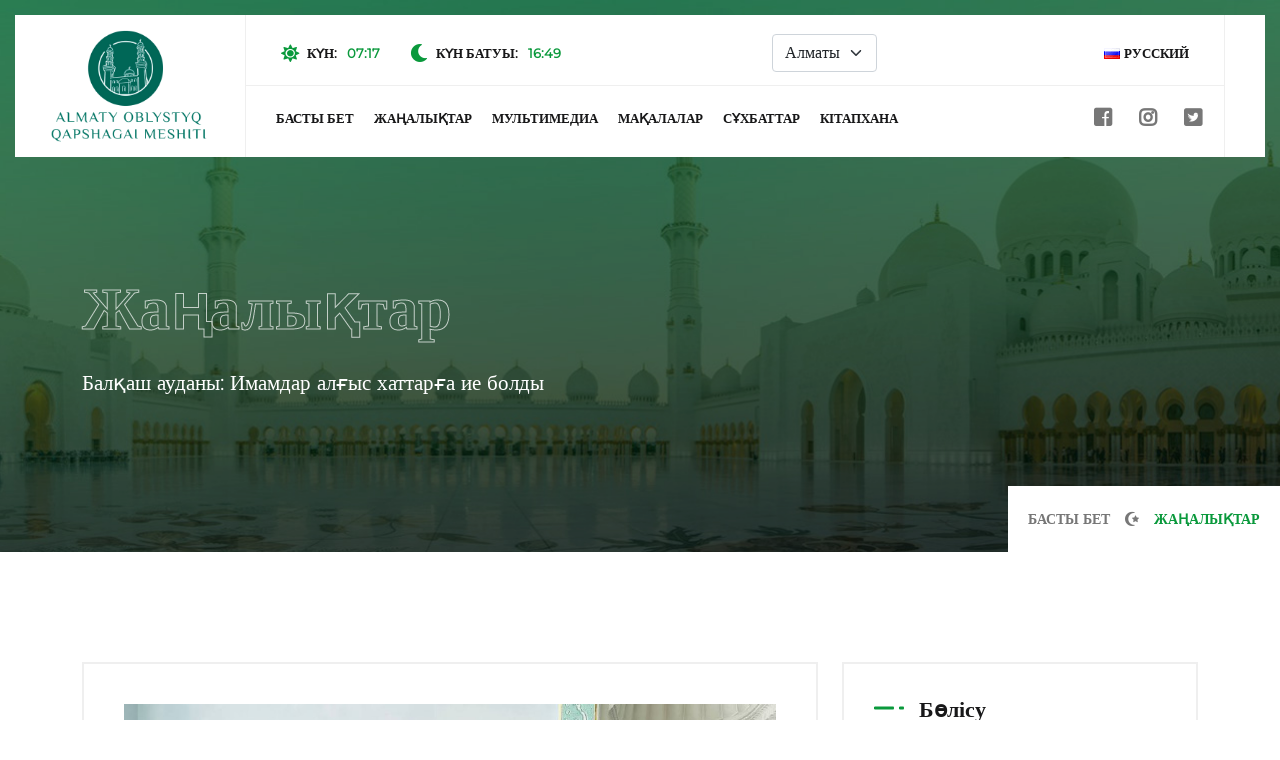

--- FILE ---
content_type: text/html; charset=UTF-8
request_url: https://hilal.kz/news/balqash-awdany-imamdar-alghys-hattargha-ie-boldy/
body_size: 11380
content:
<!DOCTYPE html>
<html lang="kk" dir="ltr" prefix="og: http://ogp.me/ns#">

<head>

  <meta charset="utf-8"><link data-optimized="2" rel="stylesheet" href="https://hilal.kz/wp-content/litespeed/css/5d36a4ef1cf0521a23f712c733485038.css?ver=8427e" />
  <meta name="viewport" content="width=device-width, initial-scale=1.0">
  <title>Алматы облыстық Қапшағай мешіті</title>

  <!-- Favicon -->
  <link rel="icon" type="image/png" sizes="32x32" href="https://hilal.kz/wp-content/themes/izgilik/assets/img/favicon.png">

  <!-- Google fonts -->
  
  
  <!-- partial:partial/__stylesheets.html -->
  
  
  
  
  
  

  <!-- Icon Fonts -->
  
  
  <!-- Template Style sheet -->
  
  
  

  <!-- partial -->
  <meta name='robots' content='max-image-preview:large' />
<link rel="alternate" type="application/rss+xml" title="Алматы облыстық Қапшағай мешіті &raquo; Балқаш ауданы: Имамдар алғыс хаттарға ие болды пікірлер веб-арнасы" href="https://hilal.kz/news/balqash-awdany-imamdar-alghys-hattargha-ie-boldy/feed/" />
<link rel="alternate" title="oEmbed (JSON)" type="application/json+oembed" href="https://hilal.kz/wp-json/oembed/1.0/embed?url=https%3A%2F%2Fhilal.kz%2Fnews%2Fbalqash-awdany-imamdar-alghys-hattargha-ie-boldy%2F" />
<link rel="alternate" title="oEmbed (XML)" type="text/xml+oembed" href="https://hilal.kz/wp-json/oembed/1.0/embed?url=https%3A%2F%2Fhilal.kz%2Fnews%2Fbalqash-awdany-imamdar-alghys-hattargha-ie-boldy%2F&#038;format=xml" />
<meta property="og:title" content="Балқаш ауданы: Имамдар алғыс хаттарға ие болды"/>
<meta property="og:type" content="article"/>
<meta property="og:url" content="https://hilal.kz/news/balqash-awdany-imamdar-alghys-hattargha-ie-boldy/"/>
<meta property="og:site_name" content="Алматы облыстық Қапшағай мешіті"/>
<meta property="og:image:type" content="image/jpeg" />
<meta property="og:image" content="https://hilal.kz/wp-content/uploads/2023/12/8a12ff96-7713-44eb-9665-94ecc12430bf.jpg"/>








<script type="text/javascript" id="wp-yandex-metrika_YmEc-js-after">
/* <![CDATA[ */
window.tmpwpym={datalayername:'dataLayer',counters:JSON.parse('[{"number":"103807977","webvisor":"1"}]'),targets:JSON.parse('[]')};
//# sourceURL=wp-yandex-metrika_YmEc-js-after
/* ]]> */
</script>
<script type="text/javascript" src="https://hilal.kz/wp-includes/js/jquery/jquery.min.js?ver=3.7.1" id="jquery-core-js"></script>


<link rel="https://api.w.org/" href="https://hilal.kz/wp-json/" /><link rel="EditURI" type="application/rsd+xml" title="RSD" href="https://hilal.kz/xmlrpc.php?rsd" />
<meta name="generator" content="WordPress 6.9" />
<link rel="canonical" href="https://hilal.kz/news/balqash-awdany-imamdar-alghys-hattargha-ie-boldy/" />
<link rel='shortlink' href='https://hilal.kz/?p=3020' />
<meta name="verification" content="f612c7d25f5690ad41496fcfdbf8d1" />        <!-- Yandex.Metrica counter -->
        <script type="text/javascript">
            (function (m, e, t, r, i, k, a) {
                m[i] = m[i] || function () {
                    (m[i].a = m[i].a || []).push(arguments)
                };
                m[i].l = 1 * new Date();
                k = e.createElement(t), a = e.getElementsByTagName(t)[0], k.async = 1, k.src = r, a.parentNode.insertBefore(k, a)
            })

            (window, document, "script", "https://mc.yandex.ru/metrika/tag.js", "ym");

            ym("103807977", "init", {
                clickmap: true,
                trackLinks: true,
                accurateTrackBounce: true,
                webvisor: true,
                ecommerce: "dataLayer",
                params: {
                    __ym: {
                        "ymCmsPlugin": {
                            "cms": "wordpress",
                            "cmsVersion":"6.9",
                            "pluginVersion": "1.2.1",
                            "ymCmsRip": "1296126648"
                        }
                    }
                }
            });
        </script>
        <!-- /Yandex.Metrica counter -->
        </head>

<body>

  <!-- Preloader Start -->
  <div class="sigma_preloader">
    <div class="preloader-image">
      <img src="https://hilal.kz/wp-content/themes/izgilik/assets/img/logo.png" alt="preloader">
    </div>
  </div>
  <!-- Preloader End -->
    <!-- partial:partia/__mobile-nav.html -->
  <aside class="sigma_aside sigma_aside-left">
    <a class="navbar-brand" href="index.html"> <img src="https://hilal.kz/wp-content/themes/izgilik/assets/img/logo.png" alt="logo"> </a>
    <!-- Menu -->
    <ul id="menu-shapka-%d2%9baza%d2%9bsha" class="navbar-nav"><li id="menu-item-66" class="menu-item menu-item-type-custom menu-item-object-custom menu-item-home menu-item-66"><a href="https://hilal.kz/">Басты бет</a></li>
<li id="menu-item-67" class="menu-item menu-item-type-post_type_archive menu-item-object-news menu-item-67"><a href="https://hilal.kz/news/">Жаңалықтар</a></li>
<li id="menu-item-68" class="menu-item menu-item-type-post_type_archive menu-item-object-videos menu-item-68"><a href="https://hilal.kz/videos/">Мультимедиа</a></li>
<li id="menu-item-69" class="menu-item menu-item-type-post_type_archive menu-item-object-articles menu-item-69"><a href="https://hilal.kz/articles/">Мақалалар</a></li>
<li id="menu-item-1895" class="menu-item menu-item-type-post_type_archive menu-item-object-interviews menu-item-1895"><a href="https://hilal.kz/interviews/">Сұхбаттар</a></li>
<li id="menu-item-2969" class="menu-item menu-item-type-post_type_archive menu-item-object-books menu-item-2969"><a href="https://hilal.kz/books/">Кітапхана</a></li>
</ul>    <div class="mt-3 mb-1 p-2">
      <select class="form-select timezone-select">
        <option value="almaty" selected>Алматы</option>
        <option value="astana">Астана</option>
      </select>
    </div>

    <ul class="p-3 d-flex justify-content-end">
      	<li class="lang-item lang-item-3 lang-item-ru no-translation lang-item-first"><a  lang="ru-RU" hreflang="ru-RU" href="https://hilal.kz/ru/"><img src="[data-uri]" alt="Русский" width="16" height="11" style="width: 16px; height: 11px;" /><span style="margin-left:0.3em;">Русский</span></a></li>
    </ul>
    
    </aside>
    <div class="sigma_aside-overlay aside-trigger-left"></div>

  <!-- partial:partia/__header.html -->
  <header class="sigma_header header-3 can-sticky header-absolute">

    <!-- Middle Header Start -->
    <div class="sigma_header-middle">
      <nav class="navbar">

        <!-- Logo Start -->
        <div class="sigma_logo-wrapper">
          <a class="navbar-brand" href="https://hilal.kz">
            <img src="https://hilal.kz/wp-content/themes/izgilik/assets/img/logo.png" alt="logo">
          </a>
        </div>
        <!-- Logo End -->

        <!-- Menu -->
        <div class="sigma_header-inner">
          <div class="sigma_header-top">
            <div class="sigma_header-top-inner">
              <ul class="sigma_header-top-links">
                <li class="menu-item prayer-timing"> <i class="fas fa-sun"></i> Күн: <span id="sunrise-head"></span> </li>
                <li class="menu-item prayer-timing"> <i class="fas fa-moon"></i> Күн батуы: <span id="sunset-head"></span> </li>
              </ul>
              <ul class="navbar-nav" style="padding-left: 20px;">
                <li class="menu-item">
                  <select class="form-select timezone-select">
                    <option value="almaty" selected>Алматы</option>
                    <option value="astana">Астана</option>
                  </select>
                </li>
              </ul>
              <ul class="sigma_header-top-links">
                <li class="menu-item d-flex align-items-center">
                	<li class="lang-item lang-item-3 lang-item-ru no-translation lang-item-first"><a  lang="ru-RU" hreflang="ru-RU" href="https://hilal.kz/ru/"><img src="[data-uri]" alt="Русский" width="16" height="11" style="width: 16px; height: 11px;" /><span style="margin-left:0.3em;">Русский</span></a></li>
                </li>
              </ul>
            </div>
          </div>
          <div class="d-flex justify-content-center justify-content-lg-between">
            <ul id="menu-shapka-%d2%9baza%d2%9bsha-1" class="navbar-nav"><li class="menu-item menu-item-type-custom menu-item-object-custom menu-item-home menu-item-66"><a href="https://hilal.kz/">Басты бет</a></li>
<li class="menu-item menu-item-type-post_type_archive menu-item-object-news menu-item-67"><a href="https://hilal.kz/news/">Жаңалықтар</a></li>
<li class="menu-item menu-item-type-post_type_archive menu-item-object-videos menu-item-68"><a href="https://hilal.kz/videos/">Мультимедиа</a></li>
<li class="menu-item menu-item-type-post_type_archive menu-item-object-articles menu-item-69"><a href="https://hilal.kz/articles/">Мақалалар</a></li>
<li class="menu-item menu-item-type-post_type_archive menu-item-object-interviews menu-item-1895"><a href="https://hilal.kz/interviews/">Сұхбаттар</a></li>
<li class="menu-item menu-item-type-post_type_archive menu-item-object-books menu-item-2969"><a href="https://hilal.kz/books/">Кітапхана</a></li>
</ul>            <div class="sigma_header-controls style-2 p-0 border-0">
            <ul class="sigma_header-controls-inner pe-3">
              <li class="style-2 sigma_header-cart">
                <a href="#">
                <i class="fab fa-facebook-square"></i>
                </a>
              </li>
              <li class="style-2 sigma_header-cart">
                <a href="#"><i class="fab fa-instagram"></i></a>
              </li>
              <li class="style-2 sigma_header-cart">
                <a href="#"><i class="fab fa-twitter-square"></i></a>
              </li>
            </ul>
          </div>
          </div>
        </div>

        <!-- Controls -->
        <div class="sigma_header-controls style-2">
          <ul class="sigma_header-controls-inner">
            <!-- Mobile Toggler -->
            <li class="aside-toggler style-2 aside-trigger-left">
              <span></span>
              <span></span>
              <span></span>
              <span></span>
              <span></span>
              <span></span>
              <span></span>
              <span></span>
              <span></span>
            </li>
          </ul>

        </div>

      </nav>
    </div>
    <!-- Middle Header End -->

  </header>
  <!-- partial -->

<div class="sigma_subheader dark-overlay dark-overlay-2" style="background-image: url(https://hilal.kz/wp-content/themes/izgilik/assets/img/subheader.jpg)">
    <div class="container">
        <div class="sigma_subheader-inner">
        <div class="sigma_subheader-text">
            <h1>Жаңалықтар</h1>
            <div class="text-white mb-0">Балқаш ауданы: Имамдар алғыс хаттарға ие болды</div>
        </div>
        <nav aria-label="breadcrumb">
            <ol class="breadcrumb">
            <li class="breadcrumb-item"><a class="btn-link" href="https://hilal.kz">Басты бет</a></li>
            <li class="breadcrumb-item active" aria-current="page">Жаңалықтар</li>
            </ol>
        </nav>
        </div>
    </div>
</div>


 <!-- Post Content Start -->
 <div class="section sigma_post-single">
    <div class="container">
      <div class="row">
        <div class="col-lg-8">
          <div class="post-detail-wrapper">
            <div class="entry-content">
              <div class="sigma_post-meta">
                <div class="sigma_post-thumbnail">
                    <img data-lazyloaded="1" src="[data-uri]" data-src="https://hilal.kz/wp-content/uploads/2023/12/8a12ff96-7713-44eb-9665-94ecc12430bf.jpg" alt="blog Images"><noscript><img src="https://hilal.kz/wp-content/uploads/2023/12/8a12ff96-7713-44eb-9665-94ecc12430bf.jpg" alt="blog Images"></noscript>
                </div>
              </div>
              <h4 class="entry-title">Балқаш ауданы: Имамдар алғыс хаттарға ие болды</h4>
              <div class="sigma_post-meta">
                <a href="#"> <i class="far fa-eye"></i> 315</a>
                <a href="#"> <i class="far fa-calendar"></i> 28 Желтоқсан 2023</a>
              </div>
              <p style="text-align: justify;"><span style="color: #000000;"><strong>Алматы облысы </strong><strong>Балқаш ауданынына қарасты бірқатар елді-мекендердің имамдары аудан әкімінің алғыс хатымен марапатталды.</strong></span></p>
<p style="text-align: justify;"><span style="color: #000000;">Балқаш ауданының әкімі Азат Үкітайұлы Балатопар, Береке, Бояулы, Бура және Жиделі ауылдары имамдарының руханият саласындағы ерен еңбегін және діни тұрақтылықты қамтамасыз ету ісіне қосқан үлесін ескеріп, оларға алғысын білдірді.</span></p>
<p style="text-align: justify;"><span style="color: #000000;">Дін қызметкерлеріне Азат Үкітайұлының алғыс хатын Балқаш ауданының бас имамы Нұрдәулет Тоқанұлы табыс етіп, ризашылығын білдірді.</span></p>
            </div>
          </div>
        </div>

        <!-- Sidebar Start -->
        <div class="col-lg-4">
          <div class="sidebar">
            <!-- Social Media Start -->
            <div class="sidebar-widget">
              <h5 class="widget-title">Бөлісу</h5>
              <ul class="sigma_sm square light">
                <li>
                  <a href="https://facebook.com/sharer/sharer.php?u=https%3A%2F%2Fhilal.kz%2Fnews%2Fbalqash-awdany-imamdar-alghys-hattargha-ie-boldy%2F">
                    <i class="fab fa-facebook-f"></i>
                  </a>
                </li>
                <li>
                  <a href="https://twitter.com/intent/tweet?text=%D0%91%D0%B0%D0%BB%D2%9B%D0%B0%D1%88+%D0%B0%D1%83%D0%B4%D0%B0%D0%BD%D1%8B%3A+%D0%98%D0%BC%D0%B0%D0%BC%D0%B4%D0%B0%D1%80+%D0%B0%D0%BB%D2%93%D1%8B%D1%81+%D1%85%D0%B0%D1%82%D1%82%D0%B0%D1%80%D2%93%D0%B0+%D0%B8%D0%B5+%D0%B1%D0%BE%D0%BB%D0%B4%D1%8B&url=https%3A%2F%2Fhilal.kz%2Fnews%2Fbalqash-awdany-imamdar-alghys-hattargha-ie-boldy%2F">
                    <i class="fab fa-twitter"></i>
                  </a>
                </li>
                <li>
                  <a href="whatsapp://send?text=%D0%91%D0%B0%D0%BB%D2%9B%D0%B0%D1%88+%D0%B0%D1%83%D0%B4%D0%B0%D0%BD%D1%8B%3A+%D0%98%D0%BC%D0%B0%D0%BC%D0%B4%D0%B0%D1%80+%D0%B0%D0%BB%D2%93%D1%8B%D1%81+%D1%85%D0%B0%D1%82%D1%82%D0%B0%D1%80%D2%93%D0%B0+%D0%B8%D0%B5+%D0%B1%D0%BE%D0%BB%D0%B4%D1%8B https%3A%2F%2Fhilal.kz%2Fnews%2Fbalqash-awdany-imamdar-alghys-hattargha-ie-boldy%2F">
                    <i class="fab fa-whatsapp"></i>
                  </a>
                </li>
                <li>
                  <a href="http://vk.com/share.php?title=%D0%91%D0%B0%D0%BB%D2%9B%D0%B0%D1%88+%D0%B0%D1%83%D0%B4%D0%B0%D0%BD%D1%8B%3A+%D0%98%D0%BC%D0%B0%D0%BC%D0%B4%D0%B0%D1%80+%D0%B0%D0%BB%D2%93%D1%8B%D1%81+%D1%85%D0%B0%D1%82%D1%82%D0%B0%D1%80%D2%93%D0%B0+%D0%B8%D0%B5+%D0%B1%D0%BE%D0%BB%D0%B4%D1%8B&url=https%3A%2F%2Fhilal.kz%2Fnews%2Fbalqash-awdany-imamdar-alghys-hattargha-ie-boldy%2F">
                    <i class="fab fa-vk"></i>
                  </a>
                </li>
                <li>
                  <a href="https://telegram.me/share/url?text=%D0%91%D0%B0%D0%BB%D2%9B%D0%B0%D1%88+%D0%B0%D1%83%D0%B4%D0%B0%D0%BD%D1%8B%3A+%D0%98%D0%BC%D0%B0%D0%BC%D0%B4%D0%B0%D1%80+%D0%B0%D0%BB%D2%93%D1%8B%D1%81+%D1%85%D0%B0%D1%82%D1%82%D0%B0%D1%80%D2%93%D0%B0+%D0%B8%D0%B5+%D0%B1%D0%BE%D0%BB%D0%B4%D1%8B&url=https%3A%2F%2Fhilal.kz%2Fnews%2Fbalqash-awdany-imamdar-alghys-hattargha-ie-boldy%2F">
                    <i class="fab fa-telegram"></i>
                  </a>
                </li>
              </ul>
            </div>
            <!-- Social Media End -->
            <!-- Search Widget Start -->
            
            <div class="sidebar-widget widget-search">
    <h5 class="widget-title">Іздеу</h5>
    <form action="https://hilal.kz" method="get">
    <div class="sigma_search-adv-input">
        <input type="text" class="form-control" placeholder="Сайттан іздеу" name="s" value="">
        <button type="submit"><i class="fa fa-search"></i></button>
    </div>
    </form>
</div>            <!-- Search Widget End -->

            <!-- Popular Feed Start -->
            <div class="sidebar-widget widget-recent-posts">
    <h5 class="widget-title">Соңғы жаңалықтар</h5>
        <article class="sigma_recent-post">
    <a href="https://hilal.kz/news/almaty-oblysy-bas-imamy-pirimqulov-madiyar-taghajbajuly-ile-awdanyna-zhumys-saparymen-bardy/"><img data-lazyloaded="1" src="[data-uri]" data-src="https://hilal.kz/wp-content/uploads/2026/01/whatsapp-image-2026-01-07-at-16.50.05.jpeg" style="width: 75px; height: 75px; object-fit: cover; object-position: 50%;" alt="post"><noscript><img src="https://hilal.kz/wp-content/uploads/2026/01/whatsapp-image-2026-01-07-at-16.50.05.jpeg" style="width: 75px; height: 75px; object-fit: cover; object-position: 50%;" alt="post"></noscript></a>
    <div class="sigma_recent-post-body">
        <h6> <a href="https://hilal.kz/news/almaty-oblysy-bas-imamy-pirimqulov-madiyar-taghajbajuly-ile-awdanyna-zhumys-saparymen-bardy/">Алматы облысы бас имамы Іле ауданына жұмыс сапарымен барды</a> </h6>
        <a href="#"> <i class="far fa-calendar"></i> 8 Қаңтар 2026</a>
    </div>
    </article>
        <article class="sigma_recent-post">
    <a href="https://hilal.kz/news/taldybulaqta-igi-is-el-yntymaghymen-zhuezege-asty/"><img data-lazyloaded="1" src="[data-uri]" data-src="https://hilal.kz/wp-content/uploads/2025/12/whatsapp-image-2025-12-30-at-11.52.38-2.jpeg" style="width: 75px; height: 75px; object-fit: cover; object-position: 50%;" alt="post"><noscript><img src="https://hilal.kz/wp-content/uploads/2025/12/whatsapp-image-2025-12-30-at-11.52.38-2.jpeg" style="width: 75px; height: 75px; object-fit: cover; object-position: 50%;" alt="post"></noscript></a>
    <div class="sigma_recent-post-body">
        <h6> <a href="https://hilal.kz/news/taldybulaqta-igi-is-el-yntymaghymen-zhuezege-asty/">Талдыбұлақта игі іс – ел ынтымағымен жүзеге асты</a> </h6>
        <a href="#"> <i class="far fa-calendar"></i> 30 Желтоқсан 2025</a>
    </div>
    </article>
        <article class="sigma_recent-post">
    <a href="https://hilal.kz/news/talghar-awdanynda-zhanga-meshitting-saltanatty-ashylwy-oetti/"><img data-lazyloaded="1" src="[data-uri]" data-src="https://hilal.kz/wp-content/uploads/2025/12/whatsapp-image-2025-12-29-at-20.21.12.jpeg" style="width: 75px; height: 75px; object-fit: cover; object-position: 50%;" alt="post"><noscript><img src="https://hilal.kz/wp-content/uploads/2025/12/whatsapp-image-2025-12-29-at-20.21.12.jpeg" style="width: 75px; height: 75px; object-fit: cover; object-position: 50%;" alt="post"></noscript></a>
    <div class="sigma_recent-post-body">
        <h6> <a href="https://hilal.kz/news/talghar-awdanynda-zhanga-meshitting-saltanatty-ashylwy-oetti/">Талғар ауданында жаңа мешіттің салтанатты ашылуы өтті</a> </h6>
        <a href="#"> <i class="far fa-calendar"></i> 29 Желтоқсан 2025</a>
    </div>
    </article>
    </div>            <!-- Popular Feed End -->
          </div>
        </div>
        <!-- Sidebar End -->

      </div>

    </div>
  </div>
  <!-- Post Content End -->

<!-- partial:partia/__footer.html -->
<footer class="sigma_footer footer-2 sigma_footer-dark">

<!-- Middle Footer -->
<div class="sigma_footer-middle">
  <div class="container">
    <div class="row">
      <div class="col-lg-3 col-md-12 col-sm-12 footer-widget">
        <div class="sigma_footer-logo mb-4">
          <img data-lazyloaded="1" src="[data-uri]" style="margin-left: -20px;" data-src="https://hilal.kz/wp-content/themes/izgilik/assets/img/logo-light.png" alt="logo"><noscript><img style="margin-left: -20px;" src="https://hilal.kz/wp-content/themes/izgilik/assets/img/logo-light.png" alt="logo"></noscript>
        </div>
        <div class="d-flex align-items-center ustify-content-start mt-2">
          <i class="fas fa-phone custom-primary me-3"></i>
          <span>Республикалық ақпарат орталығының (call-center) нөмірі: <br><a href="tel:+77072333030">+7 (707) 233-30-30</a></span>
        </div>
        <div class="d-flex align-items-center ustify-content-start mt-2">
          <i class="fab fa-whatsapp custom-primary me-3"></i>
          <span>WhatsApp: <br><a href="https://wa.me/+77076626561">+7 (707) 662-65-61</a></span>
        </div>
        <p class="mt-4 mb-4">Алматы облыстық Қапшағай мешіті</p>
        
        <div class="d-flex align-items-center ustify-content-start mt-2">
          <i class="far fa-map-marker custom-primary me-3"></i>
          <span>​улица Абая, 1Б 3-й м-н, Конаев, Алматинская область</span>
        </div>
        <div class="d-flex align-items-center ustify-content-start mt-2">
          <i class="fas fa-mosque custom-primary me-3"></i>
          <span>Алматы облысының пәтуа бөлімі: <br><a href="tel:+77770146983">+7 777 014 6983</a></span>
        </div>
        
      </div>
      <div class="col-lg-1"></div>
      <div class="col-lg-3 col-md-12 col-6 footer-widget">
        <h5 class="widget-title">Ақпараттар</h5>
        <div class="row">
          <div class="col-12">
            <ul id="menu-sajt-futeri-%d2%9baza%d2%9bsha" class="navbar-nav"><li id="menu-item-70" class="menu-item menu-item-type-post_type_archive menu-item-object-news menu-item-70"><a href="https://hilal.kz/news/">Жаңалықтар</a></li>
<li id="menu-item-71" class="menu-item menu-item-type-post_type_archive menu-item-object-videos menu-item-71"><a href="https://hilal.kz/videos/">Мультимедиа</a></li>
<li id="menu-item-72" class="menu-item menu-item-type-post_type_archive menu-item-object-articles menu-item-72"><a href="https://hilal.kz/articles/">Мақалалар</a></li>
<li id="menu-item-73" class="menu-item menu-item-type-custom menu-item-object-custom menu-item-73"><a href="https://www.muftyat.kz/kk/kmdb/blog/">Бас мүфти блогі</a></li>
</ul>          </div>
        </div>
      </div>
      <div class="col-lg-5 col-md-12 col-sm-12 footer-widget widget-ig">
        <h5 class="widget-title">Мекен жайымыз</h5>
        <div class="row">
          <div class="col-lg-12">
            <a class="dg-widget-link" href="http://2gis.kz/almaty/firm/70000001040701203/center/77.057491,43.854558/zoom/16?utm_medium=widget-source&utm_campaign=firmsonmap&utm_source=bigMap">Посмотреть на карте Алматы</a><div class="dg-widget-link"><a href="http://2gis.kz/almaty/firm/70000001040701203/photos/70000001040701203/center/77.057491,43.854558/zoom/17?utm_medium=widget-source&utm_campaign=firmsonmap&utm_source=photos">Фотографии компании</a></div><div class="dg-widget-link"><a href="http://2gis.kz/almaty/center/77.057491,43.854558/zoom/16/routeTab/rsType/bus/to/77.057491,43.854558╎Капшагайская городская центральная мечеть?utm_medium=widget-source&utm_campaign=firmsonmap&utm_source=route">Найти проезд до Капшагайская городская центральная мечеть</a></div><noscript style="color:#c00;font-size:16px;font-weight:bold;">Виджет карты использует JavaScript. Включите его в настройках вашего браузера.</noscript>
          </div>
        </div>
      </div>
    </div>
  </div>
</div>

<!-- Footer Bottom -->
<div class="sigma_footer-bottom">
  <div class="container">
    <div class="row justify-content-between">
      <div class="col-md-4 text-center mb-3">
        <div class="sigma_footer-copyright">
          <p> Барлық құқық қорғалған - <a href="#" class="text-white">2026</a> </p>
        </div>
      </div>
      <div class="col-md-4 text-center mb-3">
        <!-- ZERO.kz -->
        <span id="_zero_74233">
          <noscript>
            <a href="http://zero.kz/?s=74233" target="_blank">
              <img src="http://c.zero.kz/z.png?u=74233" width="88" height="31" alt="ZERO.kz" />
            </a>
          </noscript>
        </span>

        <script type="text/javascript"><!--
          var _zero_kz_ = _zero_kz_ || [];
          _zero_kz_.push(["id", 74233]);
          // Цвет кнопки
          _zero_kz_.push(["type", 1]);
          // Проверять url каждые 200 мс, при изменении перегружать код счётчика
          // _zero_kz_.push(["url_watcher", 200]);

          (function () {
            var a = document.getElementsByTagName("script")[0],
            s = document.createElement("script");
            s.type = "text/javascript";
            s.async = true;
            s.src = (document.location.protocol == "https:" ? "https:" : "http:")
            + "//c.zero.kz/z.js";
            a.parentNode.insertBefore(s, a);
          })(); //-->
        </script>
        <!-- End ZERO.kz -->
      </div>
      <div class="col-md-4 text-center mb-3">
        <ul class="sigma_sm square justify-content-center">
          <li>
            <a href="#">
              <i class="fab fa-facebook-f"></i>
            </a>
          </li>
          <li>
            <a href="#">
              <i class="fab fa-linkedin-in"></i>
            </a>
          </li>
          <li>
            <a href="#">
              <i class="fab fa-twitter"></i>
            </a>
          </li>
          <li>
            <a href="#">
              <i class="fab fa-youtube"></i>
            </a>
          </li>
        </ul>
      </div>
    </div>
  </div>
</div>

</footer>
<!-- partial -->

<!-- partial:partia/__scripts.html -->


















<!-- partial -->
            <noscript>
                <div>
                    <img src="https://mc.yandex.ru/watch/103807977" style="position:absolute; left:-9999px;" alt=""/>
                </div>
            </noscript>
            <script type="speculationrules">
{"prefetch":[{"source":"document","where":{"and":[{"href_matches":"/*"},{"not":{"href_matches":["/wp-*.php","/wp-admin/*","/wp-content/uploads/*","/wp-content/*","/wp-content/plugins/*","/wp-content/themes/izgilik/*","/*\\?(.+)"]}},{"not":{"selector_matches":"a[rel~=\"nofollow\"]"}},{"not":{"selector_matches":".no-prefetch, .no-prefetch a"}}]},"eagerness":"conservative"}]}
</script>

<script id="wp-emoji-settings" type="application/json">
{"baseUrl":"https://s.w.org/images/core/emoji/17.0.2/72x72/","ext":".png","svgUrl":"https://s.w.org/images/core/emoji/17.0.2/svg/","svgExt":".svg","source":{"concatemoji":"https://hilal.kz/wp-includes/js/wp-emoji-release.min.js?ver=6.9"}}
</script>
<script type="module">
/* <![CDATA[ */
/*! This file is auto-generated */
const a=JSON.parse(document.getElementById("wp-emoji-settings").textContent),o=(window._wpemojiSettings=a,"wpEmojiSettingsSupports"),s=["flag","emoji"];function i(e){try{var t={supportTests:e,timestamp:(new Date).valueOf()};sessionStorage.setItem(o,JSON.stringify(t))}catch(e){}}function c(e,t,n){e.clearRect(0,0,e.canvas.width,e.canvas.height),e.fillText(t,0,0);t=new Uint32Array(e.getImageData(0,0,e.canvas.width,e.canvas.height).data);e.clearRect(0,0,e.canvas.width,e.canvas.height),e.fillText(n,0,0);const a=new Uint32Array(e.getImageData(0,0,e.canvas.width,e.canvas.height).data);return t.every((e,t)=>e===a[t])}function p(e,t){e.clearRect(0,0,e.canvas.width,e.canvas.height),e.fillText(t,0,0);var n=e.getImageData(16,16,1,1);for(let e=0;e<n.data.length;e++)if(0!==n.data[e])return!1;return!0}function u(e,t,n,a){switch(t){case"flag":return n(e,"\ud83c\udff3\ufe0f\u200d\u26a7\ufe0f","\ud83c\udff3\ufe0f\u200b\u26a7\ufe0f")?!1:!n(e,"\ud83c\udde8\ud83c\uddf6","\ud83c\udde8\u200b\ud83c\uddf6")&&!n(e,"\ud83c\udff4\udb40\udc67\udb40\udc62\udb40\udc65\udb40\udc6e\udb40\udc67\udb40\udc7f","\ud83c\udff4\u200b\udb40\udc67\u200b\udb40\udc62\u200b\udb40\udc65\u200b\udb40\udc6e\u200b\udb40\udc67\u200b\udb40\udc7f");case"emoji":return!a(e,"\ud83e\u1fac8")}return!1}function f(e,t,n,a){let r;const o=(r="undefined"!=typeof WorkerGlobalScope&&self instanceof WorkerGlobalScope?new OffscreenCanvas(300,150):document.createElement("canvas")).getContext("2d",{willReadFrequently:!0}),s=(o.textBaseline="top",o.font="600 32px Arial",{});return e.forEach(e=>{s[e]=t(o,e,n,a)}),s}function r(e){var t=document.createElement("script");t.src=e,t.defer=!0,document.head.appendChild(t)}a.supports={everything:!0,everythingExceptFlag:!0},new Promise(t=>{let n=function(){try{var e=JSON.parse(sessionStorage.getItem(o));if("object"==typeof e&&"number"==typeof e.timestamp&&(new Date).valueOf()<e.timestamp+604800&&"object"==typeof e.supportTests)return e.supportTests}catch(e){}return null}();if(!n){if("undefined"!=typeof Worker&&"undefined"!=typeof OffscreenCanvas&&"undefined"!=typeof URL&&URL.createObjectURL&&"undefined"!=typeof Blob)try{var e="postMessage("+f.toString()+"("+[JSON.stringify(s),u.toString(),c.toString(),p.toString()].join(",")+"));",a=new Blob([e],{type:"text/javascript"});const r=new Worker(URL.createObjectURL(a),{name:"wpTestEmojiSupports"});return void(r.onmessage=e=>{i(n=e.data),r.terminate(),t(n)})}catch(e){}i(n=f(s,u,c,p))}t(n)}).then(e=>{for(const n in e)a.supports[n]=e[n],a.supports.everything=a.supports.everything&&a.supports[n],"flag"!==n&&(a.supports.everythingExceptFlag=a.supports.everythingExceptFlag&&a.supports[n]);var t;a.supports.everythingExceptFlag=a.supports.everythingExceptFlag&&!a.supports.flag,a.supports.everything||((t=a.source||{}).concatemoji?r(t.concatemoji):t.wpemoji&&t.twemoji&&(r(t.twemoji),r(t.wpemoji)))});
//# sourceURL=https://hilal.kz/wp-includes/js/wp-emoji-loader.min.js
/* ]]> */
</script>
<script data-no-optimize="1">!function(t,e){"object"==typeof exports&&"undefined"!=typeof module?module.exports=e():"function"==typeof define&&define.amd?define(e):(t="undefined"!=typeof globalThis?globalThis:t||self).LazyLoad=e()}(this,function(){"use strict";function e(){return(e=Object.assign||function(t){for(var e=1;e<arguments.length;e++){var n,a=arguments[e];for(n in a)Object.prototype.hasOwnProperty.call(a,n)&&(t[n]=a[n])}return t}).apply(this,arguments)}function i(t){return e({},it,t)}function o(t,e){var n,a="LazyLoad::Initialized",i=new t(e);try{n=new CustomEvent(a,{detail:{instance:i}})}catch(t){(n=document.createEvent("CustomEvent")).initCustomEvent(a,!1,!1,{instance:i})}window.dispatchEvent(n)}function l(t,e){return t.getAttribute(gt+e)}function c(t){return l(t,bt)}function s(t,e){return function(t,e,n){e=gt+e;null!==n?t.setAttribute(e,n):t.removeAttribute(e)}(t,bt,e)}function r(t){return s(t,null),0}function u(t){return null===c(t)}function d(t){return c(t)===vt}function f(t,e,n,a){t&&(void 0===a?void 0===n?t(e):t(e,n):t(e,n,a))}function _(t,e){nt?t.classList.add(e):t.className+=(t.className?" ":"")+e}function v(t,e){nt?t.classList.remove(e):t.className=t.className.replace(new RegExp("(^|\\s+)"+e+"(\\s+|$)")," ").replace(/^\s+/,"").replace(/\s+$/,"")}function g(t){return t.llTempImage}function b(t,e){!e||(e=e._observer)&&e.unobserve(t)}function p(t,e){t&&(t.loadingCount+=e)}function h(t,e){t&&(t.toLoadCount=e)}function n(t){for(var e,n=[],a=0;e=t.children[a];a+=1)"SOURCE"===e.tagName&&n.push(e);return n}function m(t,e){(t=t.parentNode)&&"PICTURE"===t.tagName&&n(t).forEach(e)}function a(t,e){n(t).forEach(e)}function E(t){return!!t[st]}function I(t){return t[st]}function y(t){return delete t[st]}function A(e,t){var n;E(e)||(n={},t.forEach(function(t){n[t]=e.getAttribute(t)}),e[st]=n)}function k(a,t){var i;E(a)&&(i=I(a),t.forEach(function(t){var e,n;e=a,(t=i[n=t])?e.setAttribute(n,t):e.removeAttribute(n)}))}function L(t,e,n){_(t,e.class_loading),s(t,ut),n&&(p(n,1),f(e.callback_loading,t,n))}function w(t,e,n){n&&t.setAttribute(e,n)}function x(t,e){w(t,ct,l(t,e.data_sizes)),w(t,rt,l(t,e.data_srcset)),w(t,ot,l(t,e.data_src))}function O(t,e,n){var a=l(t,e.data_bg_multi),i=l(t,e.data_bg_multi_hidpi);(a=at&&i?i:a)&&(t.style.backgroundImage=a,n=n,_(t=t,(e=e).class_applied),s(t,ft),n&&(e.unobserve_completed&&b(t,e),f(e.callback_applied,t,n)))}function N(t,e){!e||0<e.loadingCount||0<e.toLoadCount||f(t.callback_finish,e)}function C(t,e,n){t.addEventListener(e,n),t.llEvLisnrs[e]=n}function M(t){return!!t.llEvLisnrs}function z(t){if(M(t)){var e,n,a=t.llEvLisnrs;for(e in a){var i=a[e];n=e,i=i,t.removeEventListener(n,i)}delete t.llEvLisnrs}}function R(t,e,n){var a;delete t.llTempImage,p(n,-1),(a=n)&&--a.toLoadCount,v(t,e.class_loading),e.unobserve_completed&&b(t,n)}function T(o,r,c){var l=g(o)||o;M(l)||function(t,e,n){M(t)||(t.llEvLisnrs={});var a="VIDEO"===t.tagName?"loadeddata":"load";C(t,a,e),C(t,"error",n)}(l,function(t){var e,n,a,i;n=r,a=c,i=d(e=o),R(e,n,a),_(e,n.class_loaded),s(e,dt),f(n.callback_loaded,e,a),i||N(n,a),z(l)},function(t){var e,n,a,i;n=r,a=c,i=d(e=o),R(e,n,a),_(e,n.class_error),s(e,_t),f(n.callback_error,e,a),i||N(n,a),z(l)})}function G(t,e,n){var a,i,o,r,c;t.llTempImage=document.createElement("IMG"),T(t,e,n),E(c=t)||(c[st]={backgroundImage:c.style.backgroundImage}),o=n,r=l(a=t,(i=e).data_bg),c=l(a,i.data_bg_hidpi),(r=at&&c?c:r)&&(a.style.backgroundImage='url("'.concat(r,'")'),g(a).setAttribute(ot,r),L(a,i,o)),O(t,e,n)}function D(t,e,n){var a;T(t,e,n),a=e,e=n,(t=It[(n=t).tagName])&&(t(n,a),L(n,a,e))}function V(t,e,n){var a;a=t,(-1<yt.indexOf(a.tagName)?D:G)(t,e,n)}function F(t,e,n){var a;t.setAttribute("loading","lazy"),T(t,e,n),a=e,(e=It[(n=t).tagName])&&e(n,a),s(t,vt)}function j(t){t.removeAttribute(ot),t.removeAttribute(rt),t.removeAttribute(ct)}function P(t){m(t,function(t){k(t,Et)}),k(t,Et)}function S(t){var e;(e=At[t.tagName])?e(t):E(e=t)&&(t=I(e),e.style.backgroundImage=t.backgroundImage)}function U(t,e){var n;S(t),n=e,u(e=t)||d(e)||(v(e,n.class_entered),v(e,n.class_exited),v(e,n.class_applied),v(e,n.class_loading),v(e,n.class_loaded),v(e,n.class_error)),r(t),y(t)}function $(t,e,n,a){var i;n.cancel_on_exit&&(c(t)!==ut||"IMG"===t.tagName&&(z(t),m(i=t,function(t){j(t)}),j(i),P(t),v(t,n.class_loading),p(a,-1),r(t),f(n.callback_cancel,t,e,a)))}function q(t,e,n,a){var i,o,r=(o=t,0<=pt.indexOf(c(o)));s(t,"entered"),_(t,n.class_entered),v(t,n.class_exited),i=t,o=a,n.unobserve_entered&&b(i,o),f(n.callback_enter,t,e,a),r||V(t,n,a)}function H(t){return t.use_native&&"loading"in HTMLImageElement.prototype}function B(t,i,o){t.forEach(function(t){return(a=t).isIntersecting||0<a.intersectionRatio?q(t.target,t,i,o):(e=t.target,n=t,a=i,t=o,void(u(e)||(_(e,a.class_exited),$(e,n,a,t),f(a.callback_exit,e,n,t))));var e,n,a})}function J(e,n){var t;et&&!H(e)&&(n._observer=new IntersectionObserver(function(t){B(t,e,n)},{root:(t=e).container===document?null:t.container,rootMargin:t.thresholds||t.threshold+"px"}))}function K(t){return Array.prototype.slice.call(t)}function Q(t){return t.container.querySelectorAll(t.elements_selector)}function W(t){return c(t)===_t}function X(t,e){return e=t||Q(e),K(e).filter(u)}function Y(e,t){var n;(n=Q(e),K(n).filter(W)).forEach(function(t){v(t,e.class_error),r(t)}),t.update()}function t(t,e){var n,a,t=i(t);this._settings=t,this.loadingCount=0,J(t,this),n=t,a=this,Z&&window.addEventListener("online",function(){Y(n,a)}),this.update(e)}var Z="undefined"!=typeof window,tt=Z&&!("onscroll"in window)||"undefined"!=typeof navigator&&/(gle|ing|ro)bot|crawl|spider/i.test(navigator.userAgent),et=Z&&"IntersectionObserver"in window,nt=Z&&"classList"in document.createElement("p"),at=Z&&1<window.devicePixelRatio,it={elements_selector:".lazy",container:tt||Z?document:null,threshold:300,thresholds:null,data_src:"src",data_srcset:"srcset",data_sizes:"sizes",data_bg:"bg",data_bg_hidpi:"bg-hidpi",data_bg_multi:"bg-multi",data_bg_multi_hidpi:"bg-multi-hidpi",data_poster:"poster",class_applied:"applied",class_loading:"litespeed-loading",class_loaded:"litespeed-loaded",class_error:"error",class_entered:"entered",class_exited:"exited",unobserve_completed:!0,unobserve_entered:!1,cancel_on_exit:!0,callback_enter:null,callback_exit:null,callback_applied:null,callback_loading:null,callback_loaded:null,callback_error:null,callback_finish:null,callback_cancel:null,use_native:!1},ot="src",rt="srcset",ct="sizes",lt="poster",st="llOriginalAttrs",ut="loading",dt="loaded",ft="applied",_t="error",vt="native",gt="data-",bt="ll-status",pt=[ut,dt,ft,_t],ht=[ot],mt=[ot,lt],Et=[ot,rt,ct],It={IMG:function(t,e){m(t,function(t){A(t,Et),x(t,e)}),A(t,Et),x(t,e)},IFRAME:function(t,e){A(t,ht),w(t,ot,l(t,e.data_src))},VIDEO:function(t,e){a(t,function(t){A(t,ht),w(t,ot,l(t,e.data_src))}),A(t,mt),w(t,lt,l(t,e.data_poster)),w(t,ot,l(t,e.data_src)),t.load()}},yt=["IMG","IFRAME","VIDEO"],At={IMG:P,IFRAME:function(t){k(t,ht)},VIDEO:function(t){a(t,function(t){k(t,ht)}),k(t,mt),t.load()}},kt=["IMG","IFRAME","VIDEO"];return t.prototype={update:function(t){var e,n,a,i=this._settings,o=X(t,i);{if(h(this,o.length),!tt&&et)return H(i)?(e=i,n=this,o.forEach(function(t){-1!==kt.indexOf(t.tagName)&&F(t,e,n)}),void h(n,0)):(t=this._observer,i=o,t.disconnect(),a=t,void i.forEach(function(t){a.observe(t)}));this.loadAll(o)}},destroy:function(){this._observer&&this._observer.disconnect(),Q(this._settings).forEach(function(t){y(t)}),delete this._observer,delete this._settings,delete this.loadingCount,delete this.toLoadCount},loadAll:function(t){var e=this,n=this._settings;X(t,n).forEach(function(t){b(t,e),V(t,n,e)})},restoreAll:function(){var e=this._settings;Q(e).forEach(function(t){U(t,e)})}},t.load=function(t,e){e=i(e);V(t,e)},t.resetStatus=function(t){r(t)},Z&&function(t,e){if(e)if(e.length)for(var n,a=0;n=e[a];a+=1)o(t,n);else o(t,e)}(t,window.lazyLoadOptions),t});!function(e,t){"use strict";function a(){t.body.classList.add("litespeed_lazyloaded")}function n(){console.log("[LiteSpeed] Start Lazy Load Images"),d=new LazyLoad({elements_selector:"[data-lazyloaded]",callback_finish:a}),o=function(){d.update()},e.MutationObserver&&new MutationObserver(o).observe(t.documentElement,{childList:!0,subtree:!0,attributes:!0})}var d,o;e.addEventListener?e.addEventListener("load",n,!1):e.attachEvent("onload",n)}(window,document);</script><script data-optimized="1" src="https://hilal.kz/wp-content/litespeed/js/3f3ffbe390baae0f5b21e26c977b77ec.js?ver=8427e"></script></body>
</html>

<!-- Page supported by LiteSpeed Cache 7.1 on 2026-01-18 01:24:40 -->